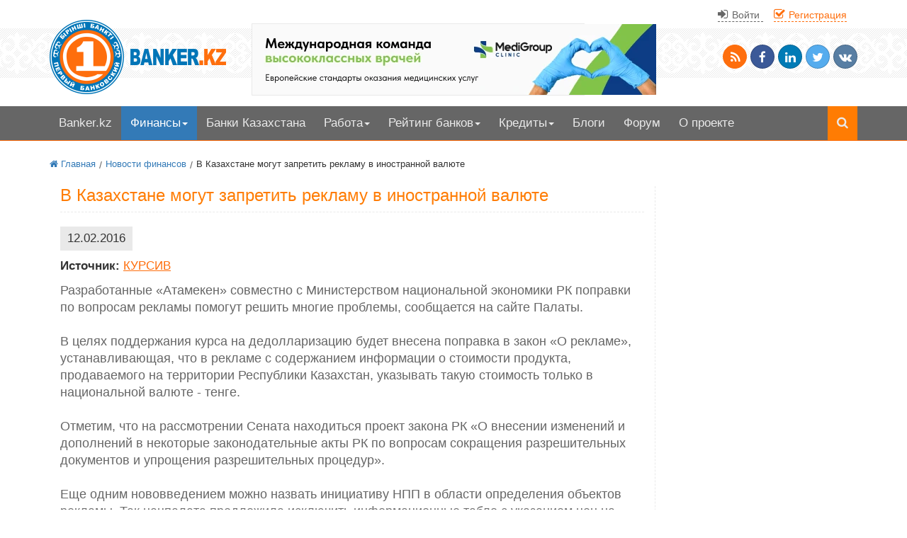

--- FILE ---
content_type: text/html; charset=UTF-8
request_url: https://www.banker.kz/news/in-kazakhstan-can-ban-advertising-in-foreign-curre/
body_size: 10848
content:
<!DOCTYPE html>
<html lang="ru">
<head>
	<meta http-equiv="content-type" content="text/html; charset=UTF-8">
	<meta charset="utf-8">
	<meta http-equiv="X-UA-Compatible" content="IE=edge">
	<meta name="viewport" content="width=device-width, initial-scale=1">
	<meta name='yandex-verification' content='75812ebdf9d9a790' />
	<meta name="google-site-verification" content="G0lZhy0s-iwHhJCJXmE-sqHmqwSI6QQxe6ygePS603I" />
	<title>В Казахстане могут запретить рекламу в иностранной валюте</title>
	<link rel="shortcut icon" type="image/x-icon" href="/local/templates/Banker_in_Art/favicon.ico">
	<meta name="robots" content="index, follow" />
<meta name="keywords" content="реклама, закон &amp;quot;О рекламе&amp;quot;, стелла, информационное табло, дедоллоризация" />
<meta name="description" content="Разработанные «Атамекен» совместно с Министерством национальной экономики РК поправки по вопросам рекламы помогут решить многие проблемы, сообщается на сайте Палаты." />
<link href="/local/templates/Banker_in_Art/components/bitrix/news/news-finance-2023/bitrix/news.detail/.default/style.css?1615206998657" type="text/css"  rel="stylesheet" />
<link href="/local/templates/.default/components/bitrix/system.auth.form/top_auth_menu/style.css?16777517521216" type="text/css"  data-template-style="true"  rel="stylesheet" />
<link href="/local/templates/.default/components/bitrix/system.auth.form/open-window/style.css?1615206999329" type="text/css"  data-template-style="true"  rel="stylesheet" />
<link href="/local/templates/.default/components/bitrix/breadcrumb/bread_art_banker_MR/style.css?1615206999722" type="text/css"  data-template-style="true"  rel="stylesheet" />
<link href="/local/templates/Banker_in_Art/style.css?1746013836188576" type="text/css"  data-template-style="true"  rel="stylesheet" />
<script>if(!window.BX)window.BX={};if(!window.BX.message)window.BX.message=function(mess){if(typeof mess==='object'){for(let i in mess) {BX.message[i]=mess[i];} return true;}};</script>
<script>(window.BX||top.BX).message({"JS_CORE_LOADING":"Загрузка...","JS_CORE_NO_DATA":"- Нет данных -","JS_CORE_WINDOW_CLOSE":"Закрыть","JS_CORE_WINDOW_EXPAND":"Развернуть","JS_CORE_WINDOW_NARROW":"Свернуть в окно","JS_CORE_WINDOW_SAVE":"Сохранить","JS_CORE_WINDOW_CANCEL":"Отменить","JS_CORE_WINDOW_CONTINUE":"Продолжить","JS_CORE_H":"ч","JS_CORE_M":"м","JS_CORE_S":"с","JSADM_AI_HIDE_EXTRA":"Скрыть лишние","JSADM_AI_ALL_NOTIF":"Показать все","JSADM_AUTH_REQ":"Требуется авторизация!","JS_CORE_WINDOW_AUTH":"Войти","JS_CORE_IMAGE_FULL":"Полный размер"});</script>

<script src="/bitrix/js/main/core/core.js?1763923358511455"></script>

<script>BX.Runtime.registerExtension({"name":"main.core","namespace":"BX","loaded":true});</script>
<script>BX.setJSList(["\/bitrix\/js\/main\/core\/core_ajax.js","\/bitrix\/js\/main\/core\/core_promise.js","\/bitrix\/js\/main\/polyfill\/promise\/js\/promise.js","\/bitrix\/js\/main\/loadext\/loadext.js","\/bitrix\/js\/main\/loadext\/extension.js","\/bitrix\/js\/main\/polyfill\/promise\/js\/promise.js","\/bitrix\/js\/main\/polyfill\/find\/js\/find.js","\/bitrix\/js\/main\/polyfill\/includes\/js\/includes.js","\/bitrix\/js\/main\/polyfill\/matches\/js\/matches.js","\/bitrix\/js\/ui\/polyfill\/closest\/js\/closest.js","\/bitrix\/js\/main\/polyfill\/fill\/main.polyfill.fill.js","\/bitrix\/js\/main\/polyfill\/find\/js\/find.js","\/bitrix\/js\/main\/polyfill\/matches\/js\/matches.js","\/bitrix\/js\/main\/polyfill\/core\/dist\/polyfill.bundle.js","\/bitrix\/js\/main\/core\/core.js","\/bitrix\/js\/main\/polyfill\/intersectionobserver\/js\/intersectionobserver.js","\/bitrix\/js\/main\/lazyload\/dist\/lazyload.bundle.js","\/bitrix\/js\/main\/polyfill\/core\/dist\/polyfill.bundle.js","\/bitrix\/js\/main\/parambag\/dist\/parambag.bundle.js"]);
</script>
<script>BX.Runtime.registerExtension({"name":"ui.dexie","namespace":"BX.DexieExport","loaded":true});</script>
<script>BX.Runtime.registerExtension({"name":"ls","namespace":"window","loaded":true});</script>
<script>BX.Runtime.registerExtension({"name":"fx","namespace":"window","loaded":true});</script>
<script>BX.Runtime.registerExtension({"name":"fc","namespace":"window","loaded":true});</script>
<script>(window.BX||top.BX).message({"LANGUAGE_ID":"ru","FORMAT_DATE":"DD.MM.YYYY","FORMAT_DATETIME":"DD.MM.YYYY HH:MI","COOKIE_PREFIX":"BITRIX_SM","SERVER_TZ_OFFSET":"18000","UTF_MODE":"Y","SITE_ID":"s1","SITE_DIR":"\/","USER_ID":"","SERVER_TIME":1768809814,"USER_TZ_OFFSET":0,"USER_TZ_AUTO":"Y","bitrix_sessid":"f93ec8c2d6004e4a0a9c38f5a02e0439"});</script>


<script src="/bitrix/js/ui/dexie/dist/dexie.bundle.js?1763923308218847"></script>
<script src="/bitrix/js/main/core/core_ls.js?17352319104201"></script>
<script src="/bitrix/js/main/core/core_fx.js?161530233216888"></script>
<script src="/bitrix/js/main/core/core_frame_cache.js?176392331316945"></script>


<script src="/local/templates/old-libs-js/jquery.js?161520699993106"></script>
<script src="/local/templates/old-libs-js/libs.js?161520699935611"></script>
<script src="/local/templates/old-libs-js/in-articles.js?17114597202879"></script>


	<!--[if IE 8]>
	<script src="/local/templates/old-libs-js/html5-3.4-respond-1.1.0.min.js"></script>
	<![endif]-->
</head>
<body>
		<script data-ad-client="ca-pub-5255762020699824"
		async src="https://pagead2.googlesyndication.com/pagead/js/adsbygoogle.js">
	</script>
		<header>
		<div class="container" id="head">
			<div class="col-md-12 text-right box_auth">
					<div class="box_box_auth">
		<a id="window-auth" data-toggle="modal" data-target="#open_auth" href="#">
			<i class="fa fa-sign-in"></i> <small>Войти</small>
		</a>
		<a id="window-reg" data-toggle="modal" data-target="#open_reg" href="#">
			<i class="fa fa-check-square-o"></i> <small>Регистрация</small>
		</a>
	</div>
	<!-- Modal -->
	<div class="modal fade" id="open_auth" tabindex="-1" role="dialog" aria-labelledby="myModalLabel" aria-hidden="true">
		<div class="modal-dialog">
			<div class="modal-content">
				<div class="modal-header">
					<button type="button" class="close" data-dismiss="modal" aria-hidden="true"><img class="icon icons8-Delete-Sign" src="[data-uri]" width="25" height="25">
					</button>
					<div class="h4 modal-title" id="myModalLabel">Авторизация</div>
				</div>
				<div class="modal-body">
					<!--'start_frame_cache_8k8aZS'--><form name="system_auth_formPqgS8z" method="post" target="_top" action="/auth.php" class="form-horizontal">
	<input type="hidden" name="AUTH_FORM" value="Y" />
	<input type="hidden" name="TYPE" value="AUTH" />
	<input type="hidden" name="backurl" value="/news/in-kazakhstan-can-ban-advertising-in-foreign-curre/" />

		<div class="form-group">
		<label class="col-md-4 control-label" for="textinput">
			Логин		</label>
		<div class="col-md-6">
			<input placeholder="Логин" class="form-control input-md" type="text" name="USER_LOGIN" maxlength="255" value="">
		</div>
	</div>
	<div class="form-group">
		<label class="col-md-4 control-label" for="textinput">
			Пароль		</label>
		<div class="col-md-6">
			<input placeholder="Пароль" class="form-control input-md" type="password" name="USER_PASSWORD" maxlength="255">
		</div>
	</div>
	<div class="form-group text-center">
		
		<div class="col-md-12">
			<div class="checkbox">
				<label for="USER_REMEMBER">
					<input type="checkbox" id="USER_REMEMBER" name="USER_REMEMBER" value="Y" checked />
					Запомнить меня				</label>
			</div>
		</div>
			</div>

	
		<div class="form-group text-center">
			<div class="col-md-12">
				<a href="/personal/auth.php?forgot_password=yes&amp;forgot_password=yes&amp;backurl=%2Fnews%2Fin-kazakhstan-can-ban-advertising-in-foreign-curre%2F" rel="nofollow">Забыли свой пароль</a> <img class="icon icons8-Help-Filled" src="[data-uri]" width="17" height="17"> <a id="window-reg" data-toggle="modal" data-target="#open_reg" href="#">
					Регистрация
				</a>
				<noscript>
					<span>У Вас отключён JavaScript. Функционал сайта ограничен</span>
					<a href="/reg.php">Регистрация</a>
				</noscript>
			</div>


		</div>
	
		<div class="form-group">
		<div class="col-md-12 text-center">
			<input type="submit" name="Login" class="btn btn-info" value="Войти">
		</div>
	</div>
</form>

<script type="text/javascript">
			try {
			document.form_auth.USER_LOGIN.focus();
		} catch (e) {}
	</script><!--'end_frame_cache_8k8aZS'-->				</div>
			</div>
		</div>
	</div>
<!-- Modal -->
<div class="modal fade" id="open_reg" tabindex="-1" role="dialog" aria-labelledby="myModalLabel" aria-hidden="true">
	<div class="modal-dialog">
		<div class="modal-content">
			<div class="modal-header">
				<button type="button" class="close" data-dismiss="modal" aria-hidden="true">
					<img class="icon icons8-Delete-Sign" src="[data-uri]" width="25" height="25">
				</button>
				<div class="h4 modal-title" id="myModalLabel">Регистрация</div>
			</div>
			<div class="modal-body text-center">
				<p>Цель регистрации</p>
				<a class="btn btn-info" href="/job/resume/reg.php">Я ищу работу</a>
				<a class="btn btn-warning" href="/job/vacancy/add.php">Я работодатель</a>
				<a class="btn btn-primary" href="http://forum.banker.kz/index.php?app=core&module=global&section=register">
					Общение на форуме
				</a>
			</div>
		</div>
	</div>
</div>			</div>
			<div id="logo" class="col-md-3 col-sm-4 col-xs-4">
				<a href="/">
					<img class="img-responsive" src="/images/logo.png" alt="Банковский форум Казахстана">
				</a>
			</div>
			<div class="col-lg-6 col-md-6 col-sm-8 col-xs-8" id="headbanner">
				<!-- Main top banner -->
<a href="https://medigroup.kz/" target="_blank" title="MediGroup Clinic - многопрофильный медицинский центр в Астане">
    <picture>
        <source media="(max-width:500px)" srcset="/images/banners/2024/medigroup-mobile.webp">
        <img src="/images/banners/2024/medigroup-desktop.webp" alt="MediGroup Clinic - многопрофильный медицинский центр в Астане">
    </picture>
</a>			</div>
			<div class="col-md-3 text-right hidden-sm hidden-xs" id="socicon">
			<noindex>
    <div>
        <a href="/rss.php" title="RSS ленты портала" class="btn btn-social-icon btn-rss"><i class="fa fa-rss"></i></a>
        <a rel="nofollow" class="btn btn-social-icon btn-facebook" onclick="Share.facebook('https://banker.kz/news/in-kazakhstan-can-ban-advertising-in-foreign-curre/','В Казахстане могут запретить рекламу в иностранной валюте','IMG_PATH','')"> <i class="fa fa-facebook"></i></a>
        <a rel="nofollow" class="btn btn-social-icon btn-linkedin" onclick="Share.li('https://banker.kz/news/in-kazakhstan-can-ban-advertising-in-foreign-curre/','В Казахстане могут запретить рекламу в иностранной валюте','')"><i class="fa fa-linkedin"></i></a>
        <a rel="nofollow" class="btn btn-social-icon btn-twitter" onclick="Share.twitter('https://banker.kz/news/in-kazakhstan-can-ban-advertising-in-foreign-curre/','В Казахстане могут запретить рекламу в иностранной валюте')"> <i class="fa fa-twitter"></i></a>
        <a rel="nofollow" class="btn btn-social-icon btn-vk" onclick="Share.vkontakte('https://banker.kz/news/in-kazakhstan-can-ban-advertising-in-foreign-curre/','В Казахстане могут запретить рекламу в иностранной валюте','IMG_PATH','')"> <i class="fa fa-vk"></i></a>
    </div>

</noindex>			</div>
		</div>
	</header>
	<nav class="navbar navbar-default mainmenu affix-top" id="mainmenu" >
<div class="container" >
<div class="navbar-header" >
	<button type="button" class="navbar-toggle" data-toggle="collapse" data-target="#bs-example-navbar-collapse-1"> 
	<span class="sr-only">Меню</span> 
	<i class="fa fa-th-list"></i>
	</button>
	</div>
	<div class="navbar-collapse collapse"  id="bs-example-navbar-collapse-1">
    <ul class="nav nav-pills">
	
	
		
											 
				<li class=""><a href="/" >Banker.kz</a></li>
			
		
	
	
	
								<li class="dropdown active"><a href="/news/" class="dropdown-toggle" data-toggle="dropdown">Финансы<b class="caret"></b></a>
				<ul class="dropdown-menu">
				
		
	
	
	
		
											<li ><a href="/news/">Новости финансов</a></li>
				
				
			
		
	
	
	
	
		
											<li ><a href="/press-release/">Пресс-релизы</a></li>
				
				
			
		
	
	
	
	
		
											<li ><a href="/events/">События</a></li>
				
				
			
		
	
	
	
	
		
											<li ><a href="/articles/">Статьи о финансах</a></li>
				
				
			
		
	
	
		</ul></li>		
	
		
											 
				<li class=""><a href="/banks/" >Банки Казахстана</a></li>
			
		
	
	
	
								<li class="dropdown "><a href="/job/" class="dropdown-toggle" data-toggle="dropdown">Работа<b class="caret"></b></a>
				<ul class="dropdown-menu">
				
		
	
	
	
		
											<li ><a href="/job/vacancy/">Вакансии</a></li>
				
				
			
		
	
	
	
	
		
											<li ><a href="/job/resume/">Резюме</a></li>
				
				
			
		
	
	
	
	
		
											<li ><a href="/job/resume/add.php">Разместить резюме</a></li>
				
				
			
		
	
	
	
	
		
											<li ><a href="/job/vacancy/add.php">Разместить вакансию</a></li>
				
				
			
		
	
	
		</ul></li>		
								<li class="dropdown "><a href="/raiting/" class="dropdown-toggle" data-toggle="dropdown">Рейтинг банков<b class="caret"></b></a>
				<ul class="dropdown-menu">
				
		
	
	
	
		
											<li ><a href="/raiting/">Клиентский рейтинг</a></li>
				
				
			
		
	
	
	
	
		
											<li ><a href="/raiting/inter-raiting.php">Международный рейтинг</a></li>
				
				
			
		
	
	
	
	
		
											<li ><a href="/raiting/raiting-activs.php">Рейтинг по активам</a></li>
				
				
			
		
	
	
	
	
		
											<li ><a href="/raiting/raiting-capital.php">Рейтинг по капиталу</a></li>
				
				
			
		
	
	
		</ul></li>		
								<li class="dropdown "><a href="/loans/" class="dropdown-toggle" data-toggle="dropdown">Кредиты<b class="caret"></b></a>
				<ul class="dropdown-menu">
				
		
	
	
	
		
											<li ><a href="/loans/consumer/">Потребительский кредит</a></li>
				
				
			
		
	
	
	
	
		
											<li ><a href="/loans/for-business/">Кредит для бизнеса</a></li>
				
				
			
		
	
	
	
	
		
											<li ><a href="/loans/for-education/">Кредит для образования</a></li>
				
				
			
		
	
	
	
	
		
											<li ><a href="/loans/without-collateral/">Кредит без залога</a></li>
				
				
			
		
	
	
	
	
		
											<li ><a href="/loans/against-collateral/">Кредит под залог</a></li>
				
				
			
		
	
	
	
	
		
											<li ><a href="/loans/mortgages/">Ипотека</a></li>
				
				
			
		
	
	
	
	
		
											<li ><a href="/loans/express/">Экспресс-кредиты</a></li>
				
				
			
		
	
	
		</ul></li>		
	
		
											 
				<li class=""><a href="/blogs/" >Блоги</a></li>
			
		
	
	
	
	
		
											 
				<li class=""><a href="http://forum.banker.kz/" >Форум</a></li>
			
		
	
	
	
	
		
											 
				<li class=""><a href="/about.php" >О проекте</a></li>
			
		
	
	

	
<li class="li-search"><a href="/search/" title="Поиск по сайту"><i class="fa fa-search"></i>
</a></li>
</ul>
</div><!--/.nav-collapse -->			

</div>	
</nav>
	<section id="newsforum">
		<div class="container">
			<div class="col-md-12">
				<div class="breadcrumbs"><div itemscope itemtype="http://data-vocabulary.org/Breadcrumb"><a href="/" itemprop="url"><span itemprop="title"><i class="fa fa-home"></i>  Главная</span></a></div><div itemscope itemtype="http://data-vocabulary.org/Breadcrumb"><a href="/news/" itemprop="url"><span itemprop="title">Новости финансов</span></a></div><div><span>В Казахстане могут запретить рекламу в иностранной валюте</span></div></div>			</div>
			<div class="col-md-9">
				<div class="col-md-12" id="news">
					<noscript>
						<span>
							У Вас отключен JavaScript. Извините,
							функционал сайта ограничен. Настройте ваш браузер.
						</span>
					</noscript>
					<h1>В Казахстане могут запретить рекламу в иностранной валюте</h1> <div class="news-detail">
					<span class="data-news">12.02.2016</span>
			<p>
			<strong>Источник:</strong> 			<a class="source" rel="nofollow" href="http://www.kursiv.kz/news/industry-issues/v-kazahstane-mogut-zapretit-reklamu-v-inostrannoj-valute/">
			КУРСИВ			</a>
		</p>
	<div>
	Разработанные «Атамекен» совместно с Министерством национальной экономики РК поправки по вопросам рекламы помогут решить многие проблемы, сообщается на сайте Палаты.<br />
<br />
В целях поддержания курса на дедолларизацию будет внесена поправка в закон «О рекламе», устанавливающая, что в рекламе с содержанием информации о стоимости продукта, продаваемого на территории Республики Казахстан, указывать такую стоимость только в национальной валюте - тенге.<br />
<br />
Отметим, что на рассмотрении Сената находиться проект закона РК «О внесении изменений и дополнений в некоторые законодательные акты РК по вопросам сокращения разрешительных документов и упрощения разрешительных процедур».<br />
<br />
Еще одним нововведением можно назвать инициативу НПП в области определения объектов рекламы. Так нацпалата предложила исключить информационные табло с указанием цен на нефтепродукты, вывески и внешнее оформление витрин и окон всех субъектов предпринимательства из объектов рекламы.<br />
<br />
Эта мера существенно облегчит жизнь предпринимателям. Ведь сейчас необходимо платить госпошлину даже за табличку о режиме работы. Исключение есть только для предпринимателей, занятых в сфере торговли, общественного питания и сферы бытовых услуг.	</div>
</div>
<a class="more" href="/news/"><i class="fa fa-angle-double-left"></i> Возврат к списку новостей</a>
		
				
	 
<pre style="display:none;">/news/in-kazakhstan-can-ban-advertising-in-foreign-curre/</pre>
</div> <!--news-->
<div class="col-md-12">
    <!-- Main after news -->
<ins class="adsbygoogle"
    style="display:block"
    data-ad-client="ca-pub-5255762020699824"
    data-ad-slot="8947428251"
    data-ad-format="auto"
    data-full-width-responsive="true"></ins>
<script>
     (adsbygoogle = window.adsbygoogle || []).push({});
</script></div>
</div>
<div class="col-md-3" id="forumtopic">
    <!-- Sidebar before forum -->
<ins class="adsbygoogle"
     style="display:block"
     data-ad-client="ca-pub-5255762020699824"
     data-ad-slot="2912325332"
     data-ad-format="auto"
     data-full-width-responsive="true"></ins>
<script>
     (adsbygoogle = window.adsbygoogle || []).push({});
</script>    <div id="currencybox">
                    <h2>Курсы валют</h2>
            <table class="table table-striped">
<tr><td>
USD / KZT
&nbsp;&nbsp;</td>
<td>
512.16
</td></tr>
<tr><td>
EUR / KZT
&nbsp;&nbsp;</td>
<td>
594.72
</td></tr>
<tr><td>
RUB / KZT
&nbsp;&nbsp;</td>
<td>
6.57
</td></tr>
</table>
            <a class="btn btn-info hidden-xs" href="/rates.php" title="Курсы криптовалют на сегодня">
                Курсы криптовалют на сегодня
            </a>
            </div>
    <div id="forumbox">
        <h2>Форум</h2>
        <ul class=news>
<li><i class="fa fa-caret-right blue"></i> <a href='http://forum.banker.kz/topic/50422-samii-krutoi-otpusk/page__view__getlastpost'><span class='news_raw'>самый крутой отпуск&#33;</span>   <span class='iteminfo'></span></a></li>
<li><i class="fa fa-caret-right blue"></i> <a href='http://forum.banker.kz/topic/5236-upravlenie-operacionnimi-riskami/page__view__getlastpost'><span class='news_raw'>Управление операционными рисками</span>   <span class='iteminfo'></span></a></li>
<li><i class="fa fa-caret-right blue"></i> <a href='http://forum.banker.kz/topic/52052-interesnii-keis-pro-sovmestnoe-ispolzovanie/page__view__getlastpost'><span class='news_raw'>Интересный Кейс про совместное использование Активов</span>   <span class='iteminfo'>Подскажите пожалуйста как учитывать и раскрывать данный Кейс по МСФО.</span></a></li>
<li><i class="fa fa-caret-right blue"></i> <a href='http://forum.banker.kz/topic/52026-razjasnenija-zrk-o-bankah-i-bankovskoi-dejateln/page__view__getlastpost'><span class='news_raw'>Разъяснения ЗРК о банках и банковской деятельности</span>   <span class='iteminfo'>Требования к Первому руководителю организации</span></a></li>
<li><i class="fa fa-caret-right blue"></i> <a href='http://forum.banker.kz/topic/52024-moshennichestvo-s-kaspi-prilozhenie/page__view__getlastpost'><span class='news_raw'>Мошенничество с Каспи приложение</span>   <span class='iteminfo'>Мошенничество</span></a></li>
<li><i class="fa fa-caret-right blue"></i> <a href='http://forum.banker.kz/topic/52021-bonusi-chlenov-pravlenii-bvu-za-2018-god/page__view__getlastpost'><span class='news_raw'>Бонусы членов Правлений БВУ за 2018 год</span>   <span class='iteminfo'>Часть информации подтверждается официальной отчетностью</span></a></li>
<li><i class="fa fa-caret-right blue"></i> <a href='http://forum.banker.kz/topic/52017-prodam-privilegirovannie-akcii-ao-karazhanbas/page__view__getlastpost'><span class='news_raw'>Продам привилегированные акции АО &#34;Каражанбасмунай&#34;</span>   <span class='iteminfo'></span></a></li>
<li><i class="fa fa-caret-right blue"></i> <a href='http://forum.banker.kz/topic/2451-kursi-angliiskogo-jazika/page__view__getlastpost'><span class='news_raw'>Курсы английского языка</span>   <span class='iteminfo'>Кто может посоветовать нормальные курсы англ. языка в Алмате</span></a></li>
</ul>
<table class='smallinfo'>
   <tr>
     <td>Всего сообщений: 242140<br>(Тем: 38159, Ответов: 203981)
     Участников: 32722
     </td>
   </tr>
   <tr>
     <td>Активных пользователей: 0<br>Активных гостей: 139<br>Скрытых: 0
     </td>
   </tr>
</table>
    </div>
</div>
</div>
</section>
<section id="bottommenu">
    <div class="container">
        <div class="col-md-2">
            <div class="h4">Банковский форум</div>
            <ul class="list-unstyled">

			<li><a href="http://forum.banker.kz/forum/8-cennie-bumagi/">Ценные бумаги</a></li>
		
			<li><a href="http://forum.banker.kz/forum/32-bankovskii-rinok/">Банковский рынок</a></li>
		
			<li><a href="http://forum.banker.kz/forum/54-rinok-strahovanija/">Рынок страхования</a></li>
		
			<li><a href="http://forum.banker.kz/forum/56-investicionnie-fondi/">Инвестиционные фонды</a></li>
		

</ul>
        </div>
        <div class="col-md-2">
            <div class="h4">Новости банков</div>
            <ul class="list-unstyled">

			<li><a href="/news/" class="selected">Новости финансов</a></li>
		
			<li><a href="/press-release/">Пресс-релизы</a></li>
		
			<li><a href="/events/">События</a></li>
		

</ul>
        </div>
        <div class="col-md-2">
            <div class="h4">Работа в банке</div>
            <ul class="list-unstyled">

			<li><a href="/job/vacancy/">Вакансии</a></li>
		
			<li><a href="/job/resume/">Резюме</a></li>
		
			<li><a href="/job/vacancy/add.php">Разместить вакансию</a></li>
		
			<li><a href="/job/resume/add.php">Разместить резюме</a></li>
		

</ul>
        </div>
        <div class="col-md-2">
            <div class="h4">Рейтинг банков</div>
            <ul class="list-unstyled">

			<li><a href="/raiting/">Клиентский рейтинг</a></li>
		
			<li><a href="/raiting/raiting-activs.php">Рейтинг по активам</a></li>
		
			<li><a href="/raiting/raiting-capital.php">Рейтинг по капиталу</a></li>
		
			<li><a href="/raiting/inter-raiting.php">Международный рейтинг</a></li>
		

</ul>
        </div>
        <div class="col-md-2">
            <div class="h4">Блоги</div>
            <ul class="list-unstyled">

			<li><a href="/blogs/">Все блоги</a></li>
		
			<li><a href="/blogs/blogs_banker/">Блог Banker.kz</a></li>
		

</ul>
        </div>
        <div class="col-md-2">
            <div class="h4">Рекламодателю</div>
            <ul class="list-unstyled">

			<li><a href="/about.php">О нас</a></li>
		
			<li><a href="/form-tie.php">Обратная связь</a></li>
		

</ul>
            <noindex>
                <div id="bx-composite-banner"></div>
            </noindex>

        </div>

    </div>

</section>
<footer>
    <div class="container">
        <div class="col-md-9">
            © 2001 - 2026 BANKER.KZ - Первый банковский!
<!-- Yandex.Metrika informer -->
<a href="https://metrika.yandex.ru/stat/?id=13008517&from=informer" target="_blank" rel="nofollow">
    <img src="https://informer.yandex.ru/informer/13008517/3_0_535353FF_333333FF_1_pageviews"
        style="width:88px; height:31px; border:0;" alt="Яндекс.Метрика"
        title="Яндекс.Метрика: данные за сегодня (просмотры, визиты и уникальные посетители)"
        class="ym-advanced-informer" data-cid="13008517" data-lang="ru"></a> <!-- /Yandex.Metrika informer -->
<!-- Yandex.Metrika counter -->
<script
    type="text/javascript"> (function (m, e, t, r, i, k, a) { m[i] = m[i] || function () { (m[i].a = m[i].a || []).push(arguments) }; m[i].l = 1 * new Date(); k = e.createElement(t), a = e.getElementsByTagName(t)[0], k.async = 1, k.src = r, a.parentNode.insertBefore(k, a) })(window, document, "script", "https://mc.yandex.ru/metrika/tag.js", "ym"); ym(13008517, "init", { clickmap: true, trackLinks: true, accurateTrackBounce: true, trackHash: true }); </script>
<!-- /Yandex.Metrika counter -->
<noindex>
    <span>
        <script>
            (function (i, s, o, g, r, a, m) {
                i['GoogleAnalyticsObject'] = r; i[r] = i[r] || function () {
                    (i[r].q = i[r].q || []).push(arguments)
                }, i[r].l = 1 * new Date(); a = s.createElement(o),
                    m = s.getElementsByTagName(o)[0]; a.async = 1; a.src = g; m.parentNode.insertBefore(a, m)
            })(window, document, 'script', '//www.google-analytics.com/analytics.js', 'ga');
            ga('create', 'UA-50718757-1', 'www.banker.kz');
            ga('require', 'displayfeatures');
            ga('send', 'pageview');
        </script>
    </span>
</noindex>
<noindex>
    <!-- ZERO.kz --> <span id="_zero_63450"> </span>
    <script type="text/javascript">
        var _zero_kz_ = _zero_kz_ || [];
        _zero_kz_.push(["id", 63450]);
        _zero_kz_.push(["type", 1]);

        (function () {
            var a = document.getElementsByTagName("script")[0],
                s = document.createElement("script");
            s.type = "text/javascript";
            s.async = true;
            s.src = (document.location.protocol == "https:" ? "https:" : "http:")
                + "//c.zero.kz/z.js";
            a.parentNode.insertBefore(s, a);
        })(); //-->
    </script> <!-- End ZERO.kz -->
</noindex>        </div>
        <div class="col-md-3 text-right socicon">
            <noindex>
    <div>
        <a href="/rss.php" title="RSS ленты портала" class="btn btn-social-icon btn-rss"><i class="fa fa-rss"></i></a>
        <a rel="nofollow" class="btn btn-social-icon btn-facebook" onclick="Share.facebook('https://banker.kz/news/in-kazakhstan-can-ban-advertising-in-foreign-curre/','В Казахстане могут запретить рекламу в иностранной валюте','IMG_PATH','Разработанные «Атамекен» совместно с Министерством национальной экономики РК поправки по вопросам рекламы помогут решить многие проблемы, сообщается на сайте Палаты.')"> <i class="fa fa-facebook"></i></a>
        <a rel="nofollow" class="btn btn-social-icon btn-linkedin" onclick="Share.li('https://banker.kz/news/in-kazakhstan-can-ban-advertising-in-foreign-curre/','В Казахстане могут запретить рекламу в иностранной валюте','Разработанные «Атамекен» совместно с Министерством национальной экономики РК поправки по вопросам рекламы помогут решить многие проблемы, сообщается на сайте Палаты.')"><i class="fa fa-linkedin"></i></a>
        <a rel="nofollow" class="btn btn-social-icon btn-twitter" onclick="Share.twitter('https://banker.kz/news/in-kazakhstan-can-ban-advertising-in-foreign-curre/','В Казахстане могут запретить рекламу в иностранной валюте')"> <i class="fa fa-twitter"></i></a>
        <a rel="nofollow" class="btn btn-social-icon btn-vk" onclick="Share.vkontakte('https://banker.kz/news/in-kazakhstan-can-ban-advertising-in-foreign-curre/','В Казахстане могут запретить рекламу в иностранной валюте','IMG_PATH','Разработанные «Атамекен» совместно с Министерством национальной экономики РК поправки по вопросам рекламы помогут решить многие проблемы, сообщается на сайте Палаты.')"> <i class="fa fa-vk"></i></a>
    </div>

</noindex>        </div>
        <button id="toTop"><i class="fa fa-chevron-up"></i>
        </button>
    </div>
</footer>
</body>

</html>


--- FILE ---
content_type: text/html; charset=utf-8
request_url: https://www.google.com/recaptcha/api2/aframe
body_size: 263
content:
<!DOCTYPE HTML><html><head><meta http-equiv="content-type" content="text/html; charset=UTF-8"></head><body><script nonce="OvXMndlNolipgtu7MmdP4g">/** Anti-fraud and anti-abuse applications only. See google.com/recaptcha */ try{var clients={'sodar':'https://pagead2.googlesyndication.com/pagead/sodar?'};window.addEventListener("message",function(a){try{if(a.source===window.parent){var b=JSON.parse(a.data);var c=clients[b['id']];if(c){var d=document.createElement('img');d.src=c+b['params']+'&rc='+(localStorage.getItem("rc::a")?sessionStorage.getItem("rc::b"):"");window.document.body.appendChild(d);sessionStorage.setItem("rc::e",parseInt(sessionStorage.getItem("rc::e")||0)+1);localStorage.setItem("rc::h",'1768809820619');}}}catch(b){}});window.parent.postMessage("_grecaptcha_ready", "*");}catch(b){}</script></body></html>

--- FILE ---
content_type: text/css
request_url: https://www.banker.kz/local/templates/Banker_in_Art/components/bitrix/news/news-finance-2023/bitrix/news.detail/.default/style.css?1615206998657
body_size: 241
content:
#news a.btn-social-icon, #news a.btn-social-icon:hover{display:inline-block; color:#fff;}
.data-news { padding:5px 10px; display:inline-block;margin:10px 0;text-align:right;}
#news a.source{display:inline-block;color:#FE6E0D; text-decoration:underline;}
#news a.reviews-button-small{display:inline;margin:0; }
#news a.bx-ilike-text{margin:0;}.bx-you-like {float:left;}
.rating_vote_text{min-width:75px;}
.reviews-reply-field-setting label{margin:0;font-weight:normal;}
.news-detail div {margin-bottom:30px;}
.news-detail div{font-family: Georgia,Arial,sans-serif;
font-style: inherit;
line-height: 24px;
font-weight: inherit;
font-size: 18px;
color: #666;}


--- FILE ---
content_type: application/javascript
request_url: https://www.banker.kz/local/templates/old-libs-js/in-articles.js?17114597202879
body_size: 721
content:
// for tamplates Banker_in_Art
$(document).ready(function () {
    $('#mainmenu').affix({ offset: { top: 135 } });
    $('#jobtab a:last').tab('show');
    $('#raitingtabs a:last').tab('show');
    $(function () {
        $.fn.scrollToTop = function () {
            if ($(window).scrollTop() != "0") {
                $(this).fadeIn("slow")
            }
            var scrollDiv = $(this);
            $(window).scroll(function () {
                if ($(window).scrollTop() == "0") {
                    $(scrollDiv).fadeOut("slow")
                }
                else { $(scrollDiv).fadeIn("slow") }
            });
            $(this).click(function () {
                $("html, body").animate({ scrollTop: 0 }, "slow")
            })
        }
    });
    $(function () { $("#toTop").scrollToTop(); });
});

Share = {
    vkontakte: function (purl, ptitle, pimg, text) {
        url = 'https://vkontakte.ru/share.php?';
        url += 'url=' + encodeURIComponent(purl);
        url += '&title=' + encodeURIComponent(ptitle);
        url += '&description=' + encodeURIComponent(text);
        url += '&image=' + encodeURIComponent(pimg);
        url += '&noparse=true';
        Share.popup(url);
    },
    facebook: function (purl, ptitle, pimg, text) {
        url = 'https://www.facebook.com/sharer.php?s=100';
        url += '&p[title]=' + encodeURIComponent(ptitle);
        url += '&p[summary]=' + encodeURIComponent(text);
        url += '&p[url]=' + encodeURIComponent(purl);
        url += '&p[images][0]=' + encodeURIComponent(pimg);
        Share.popup(url);
    },
    twitter: function (purl, ptitle) {
        url = 'https://twitter.com/share?';
        url += 'text=' + encodeURIComponent(ptitle);
        url += '&url=' + encodeURIComponent(purl);
        url += '&counturl=' + encodeURIComponent(purl);
        Share.popup(url);
    },
    mailru: function (purl, ptitle, pimg, text) {
        url = 'https://connect.mail.ru/share?';
        url += 'url=' + encodeURIComponent(purl);
        url += '&title=' + encodeURIComponent(ptitle);
        url += '&description=' + encodeURIComponent(text);
        url += '&imageurl=' + encodeURIComponent(pimg);
        Share.popup(url);
    },
    // Google+
    //gg: function (purl, ptitle) {
    //    url  = 'https://plus.google.com/share?url='+ encodeURIComponent(purl);
    //	Share.popup(url);
    //},
    //LinkedIn
    li: function (purl, ptitle, text) {

        url = 'http://www.linkedin.com/shareArticle?mini=true';
        url += '&url=' + encodeURIComponent(purl);
        url += '&title=' + encodeURIComponent(ptitle);
        url += '&summary=' + encodeURIComponent(text);
        Share.popup(url)
    },

    popup: function (url) {
        window.open(url, '', 'toolbar=0,status=0,width=626,height=436');
    }
};